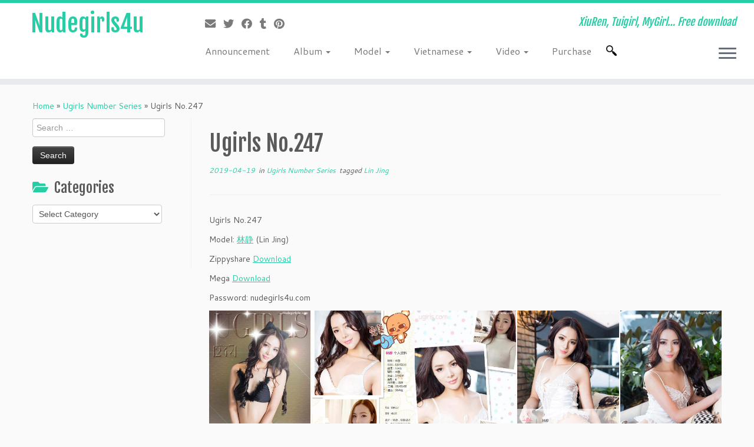

--- FILE ---
content_type: text/html; charset=UTF-8
request_url: https://syndication.realsrv.com/splash.php?native-settings=1&idzone=2913344&cookieconsent=true&&scr_info=bmF0aXZlYWRzfHwy&p=https%3A%2F%2Fnudegirls4u.com%2Fugirls-no-247%2F
body_size: 6080
content:
{"layout":{"widgetHeaderContentHtml":"<a target=\"_blank\" href=\"https:\/\/www.exoclick.com\" rel=\"nofollow\">Powered By <span><\/span><\/a>","branding_logo":"\/\/s3t3d2y1.afcdn.net\/widget-branding-logo.png","branding_logo_hover":"\/\/s3t3d2y1.afcdn.net\/widget-branding-logo-hover.png","itemsPerRow":4,"itemsPerCol":1,"font_family":"Arial, Helvetica, Verdana, sans-serif","header_font_size":"12px","header_font_color":"#999999","widget_background_color":"inherit","widget_width":"830px","minimum_width_for_full_sized_layout":"450px","item_height":"300px","item_padding":"10px","image_height":"194px","image_width":"200px","text_margin_top":"3px","text_margin_bottom":"3px","text_margin_left":"0px","text_margin_right":"0px","title_font_size":"16px","title_font_color":"#000000","title_font_weight":"normal","title_decoration":"none","title_hover_color":"#0000FF","title_hover_font_weight":"normal","title_hover_decoration":"none","description_font_size":"14px","description_font_color":"#555555","description_font_weight":"normal","description_decoration":"none","description_hover_color":"#0055FF","description_hover_font_weight":"normal","description_hover_decoration":"none","open_in_new_window":1,"mobile_responsive_type":1,"header_is_on_top":1,"header_text_align":"right","title_enabled":1,"description_enabled":1,"image_border_size":"","image_border_color":"","text_align":"left","customcss_enabled":0,"customcss":null,"header_enabled":1,"mobile_breakpoint":450,"spacing_v":10,"spacing_h":10,"zoom":1,"mobile_rows":2,"mobile_cols":1,"use_v2_script":1,"text_enabled":1,"mobile_image_width":300,"mobile_text_box_size":90,"mobile_text_enabled":1,"mobile_text_position":"bottom","mobile_image_height":300,"delaySeconds":0,"frequency":0,"frequencyCount":0,"publisherAdType":"native-recommendation","adTriggerType":"","popTriggerMethod":"","popTriggerClasses":"","item_spacing_on_each_side":"5px","text_position":"bottom","text_box_size":"90px","widget_height":"314px","brand_enabled":0,"brand_font_size":"11px","brand_font_color":"#555555","brand_font_weight":"normal","brand_decoration":"none"},"data":[{"image":"https:\/\/s3t3d2y1.afcdn.net\/library\/475567\/c294770fdb0f332f8f20dc0a63aa400e36a7f610.jpg","optimum_image":"https:\/\/s3t3d2y1.afcdn.net\/library\/475567\/0009f05bbd0958075edeaa7dfd215de15d48bf6f.webp","url":"https:\/\/syndication.realsrv.com\/click.php?d=H4sIAAAAAAAAA2VT21LbMBD9lbzkEY9WV.uRwtCUUKAkThheMr4lcWPLF9kBZ_TxXTsMpXTkkVa7R7urc2QlhE.JdOD2bVvZKbuc0hv8krBN.ZsXlwVusmGK8yw.eNW.mrKbeMquAQRMqTykPW60jPftjsZ7aqjeEs61v697IRFgm3izL21rwiJFpOmSdJc1ueXdObs8hk0WtllpNllyzksE.EAxFJfmmDYWY3bTNmF8yMwOIWWTPM3un6LZ_d39bMFFzJZsGQQB6YqizuuiLUwyFwCn6nnRNVUylyvS1PNbtlquIDitu6rOu8LaMaAqtujy5OeAqcxDQS1pbVmVrC5sW6HJq5zmNbTFyRqCZ_g33Xppv72pHmf1TJ_MssfzY42h3mCGfSfrWkr5djKLr8EVGfua2.8s7V66193v26Pxg.yH_rXpYvF6rSJfH7y7RfoYPKrq.UWtVhFdhxC.yGAZhSrwI9EDWcsI_PUSumt1eXGBbJ1Kk545pBoY43xgEHXclU1_9ms9kmpbtIlHBv1s1r4f4hoU42dJX5FidI3ozrTNoHGwwLch23Bn_5VxSq9GIa.60YGGKXGiXDlHHCiphdBaK_dFesc8YL4HBDzuPlR37707rYfjxEk.LvhCwTnHGHWQIEPYKksFKJ.jueUkISL2IVQ0Uoim_xUj45h8ck_QPTn3PDHlBPudDFXOQAFScPDR4oIgMXgXTEqJe48PAz7QABjEGOWOUidGv3NI2Cf030E_pzivtjdJFo9_gdekYW6b49j1cGX3URTLHDH_w9yBTFLKSCKI0prIKJEiISqUHMg2jLbwB30goVHXAwAA&cb=e2e_697957bd6ab9b1.09360681","title":"Craigslist for Sex in Columbus Tonight\ud83d\ude18\u2764\ufe0f","description":"Rich Mature Cougars in Columbus Want to Meet You Tonight\ud83d\udc49\ud83e\udd70","brand":"Rich-Mature-Cougars.com","original_url":"https:\/\/date4x.com\/im\/click.php?c=1151&key=96chtg2ch2n29f04498hqy56&src_hostname=nudegirls4u.com&variation_id=115051812&conversions_tracking=ordRHNRbHNLNHS45c3T3TUUU0ummqlqmtmndK511zpXSurpdK6V0rqKJ3VTV1UzWupqlumssdK6V07p3SuldM6V0rpnOm2s0tsopo3qmstptso4pl2lq1tmzsn0sdK4B9t.eyfFpPHqH9znTyuldK6V0rpXSuldK6ayu6qq666xznSuldK6V0rpXSuldK6V0zpXSuKsG3euZuwgjJvn8UiI9Q_uc5wD7b89k.LSePUP7pXZ7VVb2Wa1aZ6UTba7U8b5y10W6b18WT1uD7A--&zone_id=2913344&category_id=99&cost=0.01&site_id=491734&keyword=&country=USA&tags=nudegirls4u,com,ugirls,no,247","image_position":"50% 50%","size":"300x300"},{"image":"https:\/\/s3t3d2y1.afcdn.net\/library\/952586\/c7bece74146bd68bb0fd24b523df3d5327fd390d.jpg","optimum_image":"https:\/\/s3t3d2y1.afcdn.net\/library\/952586\/044dfd7c9d3f907d930b929954cc0652cca593c3.webp","url":"https:\/\/syndication.realsrv.com\/click.php?d=H4sIAAAAAAAAA2VSyXKbQBD9FV10DDU9K3P0EkexHFmxQHL54mJ1iBEgYGyLmo9Ps8RrDUW93t_0PKUEcMktsX_atmrm7GROL_AjWVZqp27b.tGJyj16pJtK6VKehkJTN5YxIVwkaThnF40JYc7OgRLKlKZ0TiW6KLoKEycPWZ033Ixt.gDDgNYj5ojVyGF0CHT4m5PRkGhwDYpNQYU21cAYnxwuOkakXxEQhC8vk9ETcyfcMyITZh_ZzenZwO_MDA4ERYk_ytWU3xP9uKKvd6uT9D6LMbGs45vF6iZcrK5Wiw0XEfOY5_s.MfsiL8rGFEW8vrtdXe0EQFfdbkxdxUu5JfVhecm23hb8bmeqQ272TTMEVMU2Jo9_9TlVcb2nDWmbsirZYd.0FUJe5TQ_QLvvmoJgDT_VrZMc04tqvTgsdFd4XocNhiH9wB4GRyMPBynlS1dsPge3ZCC2bH6wxNyZ54e_l0.F62c_9e97E4nncxW6.[base64].L5EYEMFRaV0mkQa0YItai6N_lvx06FDnk.zdhcWtgp9X979cciziLgjYrC6dOgrypn4b79MsYC94GP.G866VVQRiQOKVRHIYRBIyHhKYJxEKLJHBT_Q.NRHKEFQQAAA--&cb=e2e_697957bd6adef8.38606186","title":"Explore various AI Characters on GirlfriendGPT","description":"Find Your AI Companion Today","brand":"GirlfriendGPT","original_url":"https:\/\/0iio9.rttrk.com\/68f66824fb5928d6d0045efb?sub1=120237922&sub2=nudegirls4u.com&sub3=99&sub4=7751464&sub5=USA&sub6=491734&sub7=2913344&sub8=&sub9=&sub10=xx&sub11=8&sub12=0&sub13=nudegirls4u,com,ugirls,no,247&sub14=https:\/\/nudegirls4u.com&ref_id=ordRHNRbHNLNHS45c3T3TUUU0umnlnosunndPZXNLW511zpXSurpdK6V0rqKJ3VTV1UzWupqlumssdK6V07p3SuldM6V0rpnOm2s0tsopo3qmstptso4pl2lq1tmzsn0sdK4B9t.eyfFpPHqH9znTTzuldK6V0rpXSuldK6ayu6qq666xznSuldK6V0rpXSuldK6V0zpXSuKsG3euZuwgjJvn8UiI9Q_uc5wD7b89k.LSePUP7pXTWyz7T7WVbTz112z00W2bZ22VbUT0676uD7A&cost=0.0001","image_position":"50% 50%","size":""},{"image":"https:\/\/s3t3d2y1.afcdn.net\/library\/940460\/c8faf9d13402eb3b1c95c981d67ce88a8657d1ea.jpg","optimum_image":"https:\/\/s3t3d2y1.afcdn.net\/library\/940460\/900cd14306066a862dd033d7c0e5f1fede67bcfe.webp","url":"https:\/\/syndication.realsrv.com\/click.php?d=H4sIAAAAAAAAA2VSXXObMBD8K37xI4y.hR7Tpqkbp4kbG.LxS0cIbNMABoTimtGP70EyTaadY.C4vdUud0ghWYSYR_7Y942d06s5uYHrfD6HRW17HRhd2dCcKiiWus6K.gCZOTYRxmpOb1wX6KYI9nlvjsGx6ItsTq_7zuVzIvoGyM1U4VTyFBES8EzrgGlmAk3RPlDpXhKs0hxhDQzr0pVLy8Ie8w5YRGFKGQPAlIV57vUBiqcue1zcP6aL.7v7xZpxQzd0E8cxclVl21PduTpb7ZJkt.YYD8127bomW4oEde3yliabBMfDk2va0lXWToBs6NqV2fexp6kfKmJRb0_NibaV7RtIWVOSssV9NdgaAYd9Un2YX_Y3zWrRLtRQbxLgTxqj3pjqixNtK4T4PdTrf8EETb6W9ivN3c6dD79uX.ooLr6pHz.d4edrmUbqObxb56t4JZttLNGTvojNYJ5SmXCqhyHGMpZmR7eJ2OqHa3kVwJQ.w7h1cahhSvJtsbBZLIXiXCklfe2y_FB0pWVu3KmnIaZRiBEOmcdYckqEIv5t7F6pkY68YNPDYwjvKSUeZ.[base64]&cb=e2e_697957bd6affd3.24763689","title":"Sexy Girls Live in United States","description":"Random Video Chat","brand":"InstaCams","original_url":"https:\/\/www.insta-cams.com\/landing\/chp8119?ur-api-fetch-hitid=true&tpcampid=5375b022-5daa-4a4c-a30f-9bf7219be01a&subPublisher=2913344&clicktag=ordRHNRbHNLNHS45c3T3TUUU0ummsqonrundPZVVZS511zpXSurpdK6V0rqKJ3VTV1UzWupqlumssdK6V07p3SuldM6V0rpnOm2s0tsopo3qmstptso4pl2lq1tmzsn0sdK4B9t.eyfFpPHqH9znTVuldK6V0rpXSuldK6ayu6qq666xznSuldK6V0rpXSuldK6V0zpXSuKsG3euZuwgjJvn8UiI9Q_uc5wD7b89k.LSePUP7pXU70Way6TzcWb7V53azzU17U7cZ3XV6XaOD7A-&Campaign=7674804","image_position":"50% 50%","size":"300x300"},{"image":"https:\/\/s3t3d2y1.afcdn.net\/library\/953622\/22848465f2c1f585657c691791554652d599c9c7.jpg","optimum_image":"https:\/\/s3t3d2y1.afcdn.net\/library\/953622\/d18fdaa0114debf462f6f2bf92bcb92470882e95.webp","url":"https:\/\/syndication.realsrv.com\/click.php?d=H4sIAAAAAAAAA2VT21LbMBD9lbzkEY9Wdz3ShjQQChTHgeGlo5shxfHdlGT08ZUNU5h21mOvzl7O6kgWCkmEeEDhqe_rbk5O53gZn8cq6fyrfdJ979susdU.[base64].jq6tC5w0UC_P3YlijX0i.oTf8iX9c2qWaljudnG.olj5BtdfRh400QVXo9l.m9wi6a51t034oeH4ffjr4uXUma7c_Xj52DZ70WUWj0nl6m_yW5Efb_JHtAWIXKfpbDl.[base64].YDAAA-&cb=e2e_697957bd6b2360.81099541","title":"Hi, I\u2019m in Columbus","description":"Click to Chat","brand":"StripChat","original_url":"https:\/\/go.sexchatters.com\/easy?campaignId=7707db6eb5dc8df8eb7caa851f544bbd882a086ab186a9ed48f52f263677b8bf&userId=cc25b857e4ea8f8295ca033be42a666e271612c976c5ef89f2223bb01dbe9de4&autoplay=all&autoplayForce=1&affiliateClickId=ordRHNRbHNLNHS45c3T3TUUU0umnpqqlrqldK511zpXSurpdK6V0rqKJ3VTV1UzWupqlumssdK6V07p3SuldM6V0rpnOm2s0tsopo3qmstptso4pl2lq1tmzsn0sdK4B9t.eyfFpPHqH9znTVuldK6V0rpXSuldK6ayu6qq666xznSuldK6V0rpXSuldK6V0zpXSuKsG3euZuwgjJvn8UiI9Q_uc5wD7b89k.LSePUP7pXTUZ0V003XUS1V6aZ3S6WT6baz50Vb1S2OD7A--&sourceId=Exoclick&p1=7908006&p2=2913344&noc=1","image_position":"50% 50%","size":"300x300"}],"ext":[]}